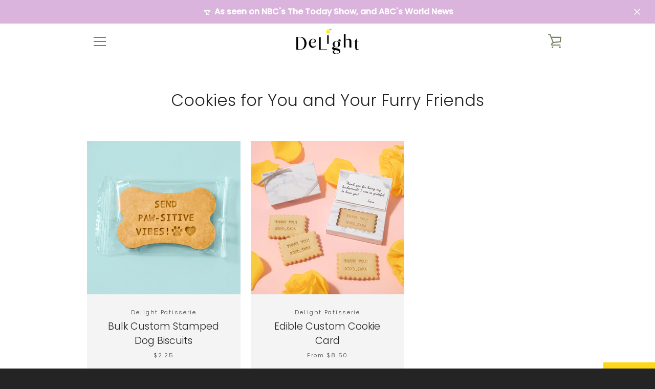

--- FILE ---
content_type: text/javascript
request_url: https://www.delightpatisserie.com/cdn/shop/t/5/assets/custom.js?v=101612360477050417211584249172
body_size: -600
content:
//# sourceMappingURL=/cdn/shop/t/5/assets/custom.js.map?v=101612360477050417211584249172


--- FILE ---
content_type: application/javascript
request_url: https://widget.gotolstoy.com/we/a678d554f/schema.utils.52020f1b.js
body_size: 2426
content:
var M=Object.defineProperty,A=Object.defineProperties;var j=Object.getOwnPropertyDescriptors;var N=Object.getOwnPropertySymbols;var F=Object.prototype.hasOwnProperty,P=Object.prototype.propertyIsEnumerable;var L=(t,o,n)=>o in t?M(t,o,{enumerable:!0,configurable:!0,writable:!0,value:n}):t[o]=n,f=(t,o)=>{for(var n in o||(o={}))F.call(o,n)&&L(t,n,o[n]);if(N)for(var n of N(o))P.call(o,n)&&L(t,n,o[n]);return t},S=(t,o)=>A(t,j(o));import{bc as q,bd as I,be as T}from"./embed-widgets-loader.affa3e9d.js";const w=/\/([a-z]{2}-[a-z]{2})(\/|$)/i,E=()=>{var n,e;if((e=(n=window.Shopify)==null?void 0:n.routes)!=null&&e.root)return window.Shopify.routes.root;const o=window.location.pathname.match(w);return o?`/${o[1]}/`:"/"},J=(t,o)=>{const n=t.match(w);return n?t.replace(n[0],o):t},x=()=>{const t=document.querySelectorAll("script");for(const n of t){const e=n.src;if(n.innerHTML.includes("shopify")||e.includes("shopify"))return!0}const o=document.querySelectorAll("link");for(const n of o){const e=n.href;if(n.innerHTML.includes("shopify")||e.includes("shopify"))return!0}return!1},$=(t,o)=>{if(!o)return t;const n=t.includes("?")?"&":"?";return`${t}${n}variant=${o}`},C=({appUrl:t=(e=>(e=window.location)==null?void 0:e.host)(),handle:o},n)=>{var s;if(q(o)){const a=window.location.pathname.match(w);if(a){const m=`/${a[1]}/`,l=J(o,m);return $(l,n)}return $(o,n)}const c=E();let r=t;(s=window==null?void 0:window.location)!=null&&s.host&&t!==window.location.host&&(r=I()||x()?window.location.host:t);const i=`https://${r}${c}products/${o}`;return $(i,n)},D=t=>{if(!(!t&&t!==0)){if(typeof t=="string"){const o=t.trim();if(/^pt/i.test(o))return o;const n=o.match(/^(\d{1,2}):(\d{1,2})(?::(\d{1,2}))?$/);if(n){const c=Number(n[3]?n[1]:0),r=Number(n[3]?n[2]:n[1]),i=Number(n[3]||n[2]),s=[];return c&&s.push(`${c}H`),r&&s.push(`${r}M`),s.push(`${i||0}S`),`PT${s.join("")}`}const e=Number.parseFloat(o);Number.isFinite(e)&&(t=e)}if(typeof t=="number"&&Number.isFinite(t)){const o=Math.max(0,Math.floor(t)),n=Math.floor(o/3600),e=Math.floor(o%3600/60),c=o%60,r=[];return n&&r.push(`${n}H`),e&&r.push(`${e}M`),r.push(`${c}S`),`PT${r.join("")}`}}},d=t=>{try{if(!t)return"";const o=`${t}`.trim();return/^https?:\/\//i.test(o)?o:new URL(o,document.baseURI).href}catch(o){return""}},y=(t,o)=>{if(!t)return"";const n=t.trim();if(n.length<=o)return n;const e=n.slice(0,o-1),c=e.lastIndexOf(" ");return c>o*.8?e.slice(0,c)+"…":e+"…"},H=()=>{var t,o,n,e,c,r,i;try{const s=(o=(t=document==null?void 0:document.querySelector)==null?void 0:t.call(document,'meta[property="og:site_name"]'))==null?void 0:o.content;if(s)return s;const u=(e=(n=document==null?void 0:document.querySelector)==null?void 0:n.call(document,'meta[name="application-name"]'))==null?void 0:e.content;if(u)return u;const a=(r=(c=document==null?void 0:document.querySelector)==null?void 0:c.call(document,'meta[itemprop="name"]'))==null?void 0:r.content;if(a)return a;const m=document==null?void 0:document.title;return m||((i=window==null?void 0:window.location)==null?void 0:i.hostname)||""}catch(s){return""}},_=()=>{var t,o,n,e,c;try{const r=((t=document==null?void 0:document.querySelector)==null?void 0:t.call(document,'link[rel="apple-touch-icon"]'))||((o=document==null?void 0:document.querySelector)==null?void 0:o.call(document,'link[rel*="icon"]')),i=(r==null?void 0:r.href)||((n=r==null?void 0:r.getAttribute)==null?void 0:n.call(r,"href")),s=((e=r==null?void 0:r.getAttribute)==null?void 0:e.call(r,"sizes"))||"";let u,a;const m=(c=s==null?void 0:s.match)==null?void 0:c.call(s,/(\d+)\s*x\s*(\d+)/i);m&&(u=Number(m[1]),a=Number(m[2]));const l=d(i||"");return l?f(f({"@type":"ImageObject",url:l},u?{width:u}:{}),a?{height:a}:{}):null}catch(r){return null}},R=()=>{try{const t=H(),o=_();return t?f({"@type":"Organization",name:t},o?{logo:o}:{}):null}catch(t){return null}},v=({publishId:t,videoId:o})=>{try{const n=new URL(window.location.href),e=n.searchParams;return t&&e.set("tolstoyAutoOpen",`${t}`),e.set("utm_source","tolstoy"),e.set("utm_medium","feed_share"),o&&e.set("tolstoy-start-video",`${o}`),n.search=e.toString(),n.toString()}catch(n){return window.location.href}},O=R(),U=({partName:t,poster:o,duration:n,uploadDate:e,contentUrl:c,publishId:r,videoId:i})=>{const s=d(o),u=d(c),a=T(t||""),m=y(a,100);if(!s||!u||!e||!m)return null;const l=y(a,300),h=D(n);return S(f(S(f({"@context":"https://schema.org","@type":"VideoObject",name:m,description:l,thumbnailUrl:s},h?{duration:h}:{}),{uploadDate:e,contentUrl:u}),O?{publisher:O}:{}),{url:v({publishId:r,videoId:i})})},z=({product:t,variantId:o})=>{var a,m,l,h;if(!t)return null;const n=((m=(a=t==null?void 0:t.variants)==null?void 0:a.find)==null?void 0:m.call(a,b=>`${b==null?void 0:b.id}`==`${o}`))||((l=t==null?void 0:t.variants)==null?void 0:l[0]),e=C(t,o)||"",c=(h=n==null?void 0:n.price)!=null?h:t==null?void 0:t.price,r=(t==null?void 0:t.currencyCode)||"",i=(t==null?void 0:t.title)||"",s=d((t==null?void 0:t.imageUrl)||"");if(!i||!s||!r||!c&&c!==0||!e)return null;const u=(n==null?void 0:n.isVariantAvailableForSale)===!1?"https://schema.org/OutOfStock":"https://schema.org/InStock";return{"@context":"https://schema.org","@type":"Product",name:y(i,150),image:s,sku:`${(n==null?void 0:n.id)||""}`,offers:{"@type":"Offer",priceCurrency:r,price:c,availability:u,url:e}}},V=t=>{const o=t||[];return o.length===0?null:{"@context":"https://schema.org","@type":"ItemList",itemListElement:o.map((e,c)=>{const r=(e==null?void 0:e.partName)||(e==null?void 0:e.videoName)||(e==null?void 0:e.name)||`Video ${c+1}`;return{"@type":"ListItem",position:c+1,url:window.location.href,name:y(r,100)}}),numberOfItems:o.length,itemListOrder:"https://schema.org/ItemListOrderAscending"}},G=(t,o)=>o?`<script type="application/ld+json" data-tolstoy-schema="${t}">${JSON.stringify(o)}<\/script>`:"",g=(t,o,n)=>{var r,i;const e=(r=t==null?void 0:t.querySelector)==null?void 0:r.call(t,`script[data-tolstoy-schema="${o}"]`);if(!n){e&&e.parentElement&&e.remove();return}const c=e||document.createElement("script");c.type="application/ld+json",c.dataset.tolstoySchema=o,c.textContent=JSON.stringify(n),e||(i=t==null?void 0:t.appendChild)==null||i.call(t,c)},K=({container:t,step:o,poster:n,contentUrl:e,product:c,variantId:r,publishId:i})=>{try{const s=(o==null?void 0:o.type)==="image",u=s?null:U({partName:(o==null?void 0:o.partName)||(o==null?void 0:o.videoName),poster:n,duration:o==null?void 0:o.duration,uploadDate:o==null?void 0:o.createdAt,contentUrl:e,publishId:i,videoId:o==null?void 0:o.videoId});g(t,"video",u);const a=!s&&c?z({product:c,variantId:r}):null;g(t,"product",a)}catch(s){}},Q=({container:t,steps:o,buildPoster:n,buildContentUrl:e,publishId:c})=>{try{const r=V(o||[]);g(t,"itemlist",r),(o||[]).forEach((i,s)=>{if((i==null?void 0:i.type)==="image")return;const u=n(i),a=e(i),m=U({partName:(i==null?void 0:i.partName)||(i==null?void 0:i.videoName),poster:u,duration:i==null?void 0:i.duration,uploadDate:i==null?void 0:i.createdAt,contentUrl:a,publishId:c,videoId:i==null?void 0:i.videoId});g(t,`video-${s}`,m)})}catch(r){}};export{Q as a,U as b,V as c,G as d,C as g,K as i,g as u};
